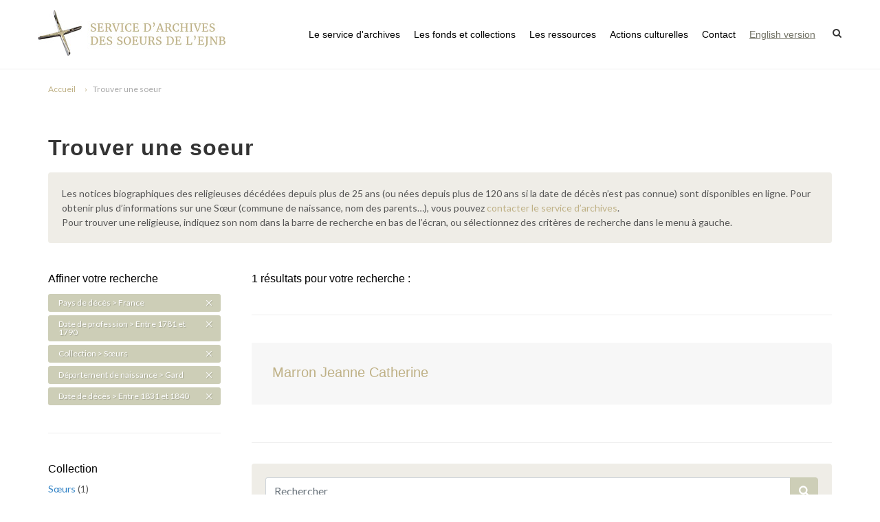

--- FILE ---
content_type: text/html; charset=utf-8
request_url: https://archives-ejnb.org/solr-search?q=&facet=96_s%3A%22France%22+AND+100_s%3A%22Entre+1781+et+1790%22+AND+collection%3A%22S%C5%93urs+%22+AND+103_s%3A%22Gard%22+AND+33_s%3A%22Entre+1831+et+1840%22
body_size: 4287
content:


<!DOCTYPE html>
<html lang="fr">
<head>
    <meta charset="utf-8">
    <meta name="viewport" content="width=device-width, initial-scale=1">
        <meta name="description" content="Les archives des Sœurs de l’Enfant Jésus – Nicolas Barré conservent les documents produits ou reçus par la congrégation à partir du XIXe siècle" />

    <link rel="icon" type="image/png" sizes="32x32" href="https://archives-ejnb.org/themes/jesus/images/icons/favicon-32x32.png">
    <link rel="icon" type="image/png" sizes="16x16" href="https://archives-ejnb.org/themes/jesus/images/icons/favicon-16x16.png">
   
            <title>Solr Search &middot; Archives des Sœurs de l&#039;Enfant Jésus-Nicolas Barré</title>

    <link rel="alternate" type="application/rss+xml" title="Flux RSS Omeka" href="/items/browse?output=rss2" /><link rel="alternate" type="application/atom+xml" title="Flux Atom Omeka" href="/items/browse?output=atom" />    
    <link href="https://fonts.googleapis.com/css?family=Lato:300,400,400i,700|Raleway:300,400,500,600,700|Crete+Round:400i" rel="stylesheet" type="text/css" />
    <link rel="stylesheet" href="https://archives-ejnb.org/themes/jesus/css/bootstrap.css" type="text/css" />
    <link href="https://archives-ejnb.org/themes/jesus/css/limonade.css" rel="stylesheet" type="text/css">
    <link rel="stylesheet" href="https://archives-ejnb.org/themes/jesus/css/dark.css" type="text/css" />
    <link rel="stylesheet" href="https://archives-ejnb.org/themes/jesus/css/font-icons.css" type="text/css" />
    <link rel="stylesheet" href="https://archives-ejnb.org/themes/jesus/css/animate.css" type="text/css" />
    <link rel="stylesheet" href="https://archives-ejnb.org/themes/jesus/css/magnific-popup.css" type="text/css" />
    <link rel="stylesheet" href="https://archives-ejnb.org/themes/jesus/css/responsive.css" type="text/css" />
    <script type="text/javascript" src="//ajax.googleapis.com/ajax/libs/jquery/3.6.0/jquery.min.js"></script>
<script type="text/javascript">
    //<!--
    window.jQuery || document.write("<script type=\"text\/javascript\" src=\"\/application\/views\/scripts\/javascripts\/vendor\/jquery.js?v=3.1.2\" charset=\"utf-8\"><\/script>")    //-->
</script>
<script type="text/javascript" src="//ajax.googleapis.com/ajax/libs/jqueryui/1.12.1/jquery-ui.min.js"></script>
<script type="text/javascript">
    //<!--
    window.jQuery.ui || document.write("<script type=\"text\/javascript\" src=\"\/application\/views\/scripts\/javascripts\/vendor\/jquery-ui.js?v=3.1.2\" charset=\"utf-8\"><\/script>")    //-->
</script>
<script type="text/javascript" src="/application/views/scripts/javascripts/vendor/jquery.ui.touch-punch.js"></script>
<script type="text/javascript">
    //<!--
    jQuery.noConflict();    //-->
</script>
<script type="text/javascript" src="//maps.googleapis.com/maps/api/js?key=AIzaSyCxRMFBP0lqPr31lCFT45EgMYbe7vGW2DE"></script>
<script type="text/javascript" src="/plugins/Geolocation/views/shared/javascripts/map.js?v=3.1.2"></script>
<script type="text/javascript" src="/themes/jesus/javascripts/vendor/modernizr.js?v=3.1.2"></script>
<!--[if (gte IE 6)&(lte IE 8)]><script type="text/javascript" src="/application/views/scripts/javascripts/vendor/selectivizr.js?v=3.1.2"></script><![endif]-->
<script type="text/javascript" src="/application/views/scripts/javascripts/vendor/respond.js?v=3.1.2"></script>
<script type="text/javascript" src="/application/views/scripts/javascripts/vendor/jquery-accessibleMegaMenu.js?v=3.1.2"></script>
<script type="text/javascript" src="/application/views/scripts/javascripts/globals.js?v=3.1.2"></script>
<script type="text/javascript" src="/themes/jesus/javascripts/default.js?v=3.1.2"></script></head>
<body class=" stretched device-xl">
    <div id="wrapper" class="clearfix">
    
        <header id="header" class="full-header">
                        <div id="header-wrap">
                <div class="container clearfix">
                    <div id="primary-menu-trigger"><i class="icon-reorder"></i></div>
                    <div id="logo">
                        <a href="/" class="standard-logo"><img src="https://archives-ejnb.org/themes/jesus/images/LOGO-EJNB.jpg" alt=""></a>
                        <a href="/" class="retina-logo"><img src="https://archives-ejnb.org/themes/jesus/images/LOGO-EJNB.jpg" alt=""></a>
                    </div>
                    <nav id="primary-menu" class="style-3">
                       <ul class="navigation">
    <li>
        <a href="/service-archives">Le service d'archives</a>
        <ul>
            <li>
                <a href="/soeurs-ejnb">Les Sœurs de l’EJNB</a>
            </li>
            <li>
                <a href="/les-archives">Les archives</a>
            </li>
            <li>
                <a href="/informations-pratiques">Informations pratiques</a>
            </li>
        </ul>
    </li>
    <li>
        <a href="/#">Les fonds et collections</a>
        <ul>
            <li>
                <a href="/fonds-archives">Les fonds d’archives</a>
            </li>
            <li>
                <a href="/bibliotheque">La bibliothèque</a>
            </li>
            <li>
                <a href="/aide-a-la-recherche">Aide à la recherche</a>
            </li>
        </ul>
    </li>
    <li>
        <a href="/ressources">Les ressources</a>
        <ul>
            <li>
                <a href="http://archives-ejnb.org/solr-search?q=&amp;facet=collection%3A%22S%C5%93urs+%22">Trouver une sœur</a>
            </li>
            <li>
                <a href="/geolocation/map/browse">Trouver une implantation</a>
            </li>
            <li>
                <a href="/collections/show/1">Figures emblématiques</a>
            </li>
        </ul>
    </li>
    <li>
        <a href="/actions-culturelles">Actions culturelles</a>
        <ul>
            <li>
                <a href="/categories/news">Actualités</a>
            </li>
            <li>
                <a href="/categories/publications">Publications</a>
            </li>
            <li>
                <a href="/exhibits">Expositions</a>
            </li>
        </ul>
    </li>
    <li>
        <a href="/contact">Contact</a>
    </li>
</ul>                        
                           
                        <ul class="navigation sf-js-enabled" style="touch-action: pan-y;">
                            <li>
                                <a id="change_lang" href="" style="text-decoration:underline !important; color: #717164;">English version</a>
                            </li>                            
                        </ul>
                        <script>
                            jQuery(document).ready(function($) {
                                $('#change_lang').click(function() {
                                    var form =  $('form[name="form_langSwitch"]');                                
                                    form.submit();
                                    return false;
                                });
                            });
                        </script>

                        <form style="display:none;" method="POST" name="form_langSwitch" id="form_langSwitch">
                            <input type="text" name="locale_lang_code" id="locale_lang_code" value="en-US">
                        </form>   
                        <div id="top-search">
                            <a href="#" id="top-search-trigger"><i class="icon-search3"></i><i class="icon-line-cross"></i></a>
                            <form action="/solr-search" method="get">
                                <input type="text" name="q" class="form-control" value="" placeholder="Rechercher...">
                            </form>
                        </div>
                    </nav>
                </div>
            </div>
            <script async src="https://www.googletagmanager.com/gtag/js?id=UA-122174296-1"></script>
            <script>
            window.dataLayer = window.dataLayer || [];
            function gtag(){dataLayer.push(arguments);}
            gtag('js', new Date());

            gtag('config', 'UA-122174296-1');
            </script>

        </header>

                <section>
            <div class="container clearfix">
                <ol class="breadcrumb">
                    <li class="breadcrumb-item"><a href="/">Accueil</a></li><li class="breadcrumb-item active" aria-current="page">Trouver une soeur</a></li>                </ol>
            </div>
        </section>
    
<section id="page-title" class="collections">
      <div class="container clearfix">        
        <h1 class="bottommargin-sm">Trouver une soeur</h1>
        <div class="page-title-txt">Les notices biographiques des religieuses décédées depuis plus de 25 ans (ou nées depuis plus de 120 ans si la date de décès n’est pas connue) sont disponibles en ligne. Pour obtenir plus d’informations sur une Sœur (commune de naissance, nom des parents…), vous pouvez <a href="/contact/">contacter le service d’archives</a>.
          <br/>
          Pour trouver une religieuse, indiquez son nom dans la barre de recherche en bas de l’écran, ou sélectionnez des critères de recherche dans le menu à gauche.        </div>
      </div>
    </section>

<!-- Content
    ============================================= -->
    <section id="content">

      <div class="content-wrap">

        <div class="container clearfix">

          <!-- Post Content
          ============================================= -->
          <div class="postcontent nobottommargin col_last">
            <h5>1 résultats 
              pour votre recherche :              </h5>
            <div class="line"></div>

            <!-- Portfolio Items
            ============================================= -->
            <div id="portfolio" class="solrResults portfolio grid-container portfolio-1 clearfix">

             
                                   <article class="portfolio-item pf-media pf-icons clearfix">

                        <!-- Record URL. -->
                        

                 
                  <div class="portfolio-image">
                  <a href="/items/show/6895">
                                        </a>                  
                </div>
                <div class="portfolio-desc">
                  <h4><a href="/items/show/6895">Marron Jeanne Catherine
</a></h4>    

                                                    <ul class="hl">
                                                  </ul>
                                   
                 
                </div>
              </article>
                            

              <div class="line"></div>


            </div><!-- #portfolio end -->

            <div class="bottommargin-sm nopadding"></div>

            
            <div class="clearfix">

             
              <div class="page-title-txt topmargin-sm">         


                <form action="/solr-search" role="form" class="notopmargin nobottommargin">
                  <div class="input-group divcenter">
                    <input type="text" class="form-control" placeholder="Rechercher" required="" name="q" value="" />
                    <div class="input-group-append">
                      <button class="btn btn-success" type="submit"><i class="icon-search3"></i></button>
                    </div>
                  </div>
                </form>
              </div>

            </div>

          </div><!-- .postcontent end -->


          <!-- ///////////////////////////////////////////////////////////////////////// -->

          <!-- Sidebar
          ============================================= -->
          <div class="sidebar nobottommargin">
            <div class="sidebar-widgets-wrap">

              <div class="widget clearfix solrSearch">

                <h5>Affiner votre recherche</h5>

                

                    <!-- Facet label. -->
                                       
                    <!-- Remove link. -->
                    


                  <a href="/solr-search?q=&amp;facet=100_s%3A%22Entre+1781+et+1790%22+AND+collection%3A%22S%C5%93urs+%22+AND+103_s%3A%22Gard%22+AND+33_s%3A%22Entre+1831+et+1840%22" class="button button-small button-dark button-rounded"><span class="applied-facet-label">Pays de décès > France</span><i class="icon-line-cross"></i></a>
                

                    <!-- Facet label. -->
                                       
                    <!-- Remove link. -->
                    


                  <a href="/solr-search?q=&amp;facet=96_s%3A%22France%22+AND+collection%3A%22S%C5%93urs+%22+AND+103_s%3A%22Gard%22+AND+33_s%3A%22Entre+1831+et+1840%22" class="button button-small button-dark button-rounded"><span class="applied-facet-label">Date de profession > Entre 1781 et 1790</span><i class="icon-line-cross"></i></a>
                

                    <!-- Facet label. -->
                                       
                    <!-- Remove link. -->
                    


                  <a href="/solr-search?q=&amp;facet=96_s%3A%22France%22+AND+100_s%3A%22Entre+1781+et+1790%22+AND+103_s%3A%22Gard%22+AND+33_s%3A%22Entre+1831+et+1840%22" class="button button-small button-dark button-rounded"><span class="applied-facet-label">Collection > Sœurs </span><i class="icon-line-cross"></i></a>
                

                    <!-- Facet label. -->
                                       
                    <!-- Remove link. -->
                    


                  <a href="/solr-search?q=&amp;facet=96_s%3A%22France%22+AND+100_s%3A%22Entre+1781+et+1790%22+AND+collection%3A%22S%C5%93urs+%22+AND+33_s%3A%22Entre+1831+et+1840%22" class="button button-small button-dark button-rounded"><span class="applied-facet-label">Département de naissance > Gard</span><i class="icon-line-cross"></i></a>
                

                    <!-- Facet label. -->
                                       
                    <!-- Remove link. -->
                    


                  <a href="/solr-search?q=&amp;facet=96_s%3A%22France%22+AND+100_s%3A%22Entre+1781+et+1790%22+AND+collection%3A%22S%C5%93urs+%22+AND+103_s%3A%22Gard%22" class="button button-small button-dark button-rounded"><span class="applied-facet-label">Date de décès > Entre 1831 et 1840</span><i class="icon-line-cross"></i></a>
                

                <div class="line"></div>

                  
                  <!-- Does the facet have any hits? -->
                  
                    <!-- Facet label. -->
                                        <h5>Collection</h5>

                    <ul>
                      <!-- Facets. -->
                                              <li class="Sœurs ">

                          <!-- Facet URL. -->
                          
                          <!-- Facet link. -->
                          <a href="/solr-search?q=&amp;facet=96_s%3A%22France%22+AND+100_s%3A%22Entre+1781+et+1790%22+AND+collection%3A%22S%C5%93urs+%22+AND+103_s%3A%22Gard%22+AND+33_s%3A%22Entre+1831+et+1840%22" class="facet-value">
                            Sœurs                           </a>

                          <!-- Facet count. -->
                          (<span class="facet-count">1</span>)

                        </li>
                                          </ul>

                  
                
                  <!-- Does the facet have any hits? -->
                  
                    <!-- Facet label. -->
                                        <h5>Date de naissance</h5>

                    <ul>
                      <!-- Facets. -->
                                              <li class="Entre 1751 et 1760">

                          <!-- Facet URL. -->
                          
                          <!-- Facet link. -->
                          <a href="/solr-search?q=&amp;facet=96_s%3A%22France%22+AND+100_s%3A%22Entre+1781+et+1790%22+AND+collection%3A%22S%C5%93urs+%22+AND+103_s%3A%22Gard%22+AND+33_s%3A%22Entre+1831+et+1840%22+AND+31_s%3A%22Entre+1751+et+1760%22" class="facet-value">
                            Entre 1751 et 1760                          </a>

                          <!-- Facet count. -->
                          (<span class="facet-count">1</span>)

                        </li>
                                          </ul>

                  
                
                  <!-- Does the facet have any hits? -->
                  
                    <!-- Facet label. -->
                                        <h5>Pays de naissance</h5>

                    <ul>
                      <!-- Facets. -->
                                              <li class="France">

                          <!-- Facet URL. -->
                          
                          <!-- Facet link. -->
                          <a href="/solr-search?q=&amp;facet=96_s%3A%22France%22+AND+100_s%3A%22Entre+1781+et+1790%22+AND+collection%3A%22S%C5%93urs+%22+AND+103_s%3A%22Gard%22+AND+33_s%3A%22Entre+1831+et+1840%22+AND+32_s%3A%22France%22" class="facet-value">
                            France                          </a>

                          <!-- Facet count. -->
                          (<span class="facet-count">1</span>)

                        </li>
                                          </ul>

                  
                
                  <!-- Does the facet have any hits? -->
                  
                    <!-- Facet label. -->
                                        <h5>Département de naissance</h5>

                    <ul>
                      <!-- Facets. -->
                                              <li class="Gard">

                          <!-- Facet URL. -->
                          
                          <!-- Facet link. -->
                          <a href="/solr-search?q=&amp;facet=96_s%3A%22France%22+AND+100_s%3A%22Entre+1781+et+1790%22+AND+collection%3A%22S%C5%93urs+%22+AND+103_s%3A%22Gard%22+AND+33_s%3A%22Entre+1831+et+1840%22" class="facet-value">
                            Gard                          </a>

                          <!-- Facet count. -->
                          (<span class="facet-count">1</span>)

                        </li>
                                          </ul>

                  
                
                  <!-- Does the facet have any hits? -->
                  
                    <!-- Facet label. -->
                                        <h5>Date de décès</h5>

                    <ul>
                      <!-- Facets. -->
                                              <li class="Entre 1831 et 1840">

                          <!-- Facet URL. -->
                          
                          <!-- Facet link. -->
                          <a href="/solr-search?q=&amp;facet=96_s%3A%22France%22+AND+100_s%3A%22Entre+1781+et+1790%22+AND+collection%3A%22S%C5%93urs+%22+AND+103_s%3A%22Gard%22+AND+33_s%3A%22Entre+1831+et+1840%22" class="facet-value">
                            Entre 1831 et 1840                          </a>

                          <!-- Facet count. -->
                          (<span class="facet-count">1</span>)

                        </li>
                                          </ul>

                  
                
                  <!-- Does the facet have any hits? -->
                  
                    <!-- Facet label. -->
                                        <h5>Pays de décès</h5>

                    <ul>
                      <!-- Facets. -->
                                              <li class="France">

                          <!-- Facet URL. -->
                          
                          <!-- Facet link. -->
                          <a href="/solr-search?q=&amp;facet=96_s%3A%22France%22+AND+100_s%3A%22Entre+1781+et+1790%22+AND+collection%3A%22S%C5%93urs+%22+AND+103_s%3A%22Gard%22+AND+33_s%3A%22Entre+1831+et+1840%22" class="facet-value">
                            France                          </a>

                          <!-- Facet count. -->
                          (<span class="facet-count">1</span>)

                        </li>
                                          </ul>

                  
                
                  <!-- Does the facet have any hits? -->
                  
                    <!-- Facet label. -->
                                        <h5>Ville de décès</h5>

                    <ul>
                      <!-- Facets. -->
                                              <li class="Bagnols">

                          <!-- Facet URL. -->
                          
                          <!-- Facet link. -->
                          <a href="/solr-search?q=&amp;facet=96_s%3A%22France%22+AND+100_s%3A%22Entre+1781+et+1790%22+AND+collection%3A%22S%C5%93urs+%22+AND+103_s%3A%22Gard%22+AND+33_s%3A%22Entre+1831+et+1840%22+AND+95_s%3A%22Bagnols%22" class="facet-value">
                            Bagnols                          </a>

                          <!-- Facet count. -->
                          (<span class="facet-count">1</span>)

                        </li>
                                          </ul>

                  
                
                  <!-- Does the facet have any hits? -->
                  
                
                  <!-- Does the facet have any hits? -->
                  
                    <!-- Facet label. -->
                                        <h5>Date de prise d'habit</h5>

                    <ul>
                      <!-- Facets. -->
                                              <li class="Entre 1781 et 1790">

                          <!-- Facet URL. -->
                          
                          <!-- Facet link. -->
                          <a href="/solr-search?q=&amp;facet=96_s%3A%22France%22+AND+100_s%3A%22Entre+1781+et+1790%22+AND+collection%3A%22S%C5%93urs+%22+AND+103_s%3A%22Gard%22+AND+33_s%3A%22Entre+1831+et+1840%22+AND+99_s%3A%22Entre+1781+et+1790%22" class="facet-value">
                            Entre 1781 et 1790                          </a>

                          <!-- Facet count. -->
                          (<span class="facet-count">1</span>)

                        </li>
                                          </ul>

                  
                
                  <!-- Does the facet have any hits? -->
                  
                    <!-- Facet label. -->
                                        <h5>Date de profession</h5>

                    <ul>
                      <!-- Facets. -->
                                              <li class="Entre 1781 et 1790">

                          <!-- Facet URL. -->
                          
                          <!-- Facet link. -->
                          <a href="/solr-search?q=&amp;facet=96_s%3A%22France%22+AND+100_s%3A%22Entre+1781+et+1790%22+AND+collection%3A%22S%C5%93urs+%22+AND+103_s%3A%22Gard%22+AND+33_s%3A%22Entre+1831+et+1840%22" class="facet-value">
                            Entre 1781 et 1790                          </a>

                          <!-- Facet count. -->
                          (<span class="facet-count">1</span>)

                        </li>
                                          </ul>

                  
                
                  <!-- Does the facet have any hits? -->
                  
                
                  <!-- Does the facet have any hits? -->
                  
                
                  <!-- Does the facet have any hits? -->
                  
                
                  <!-- Does the facet have any hits? -->
                  
                                
                

              </div>

            </div>

          </div><!-- .sidebar end -->

          <!-- ///////////////////////////////////////////////////////////////////////// -->

        </div>

      </div>

    </section><!-- #content end -->








        <footer id="footer">
            <div class="container">
                <div class="clearfix">
                    <a href="/" title="" class="footerLogo"><img src="/themes/jesus/images/footer-logo.png" alt=""/></a>
                    <ul>
                        <li><a href="/">Accueil</a></li>
                        <li><a href="/sitemap">Plan du site</a></li>
                        <li><a href="/mentions-legales">Mentions légales</a></li>
                        <li><a href="/solr-search">Recherche</a></li>
                        <li><a href="/contact">Contact</a></li>                                                                      
                    </ul>
                    <p class="copyrightEJNB">&copy; 2026 Enfant Jésus Nicolas Barré. Tous droits réservés.</p>
                                      </div>
            </div>
        </footer>
    </div>
    <script type="text/javascript">
    jQuery(document).ready(function () {
        Omeka.showAdvancedForm();
        Omeka.skipNav();
        Omeka.megaMenu('.no-touchevents #primary-nav');
        ThanksRoy.mobileMenu();
    });
    </script>
    <div id="gotoTop" class="icon-angle-up"></div>
    <script src="/themes/jesus/javascripts/plugins.js"></script>
    <script src="/themes/jesus/javascripts/functions.js"></script>
</body>
</html>
